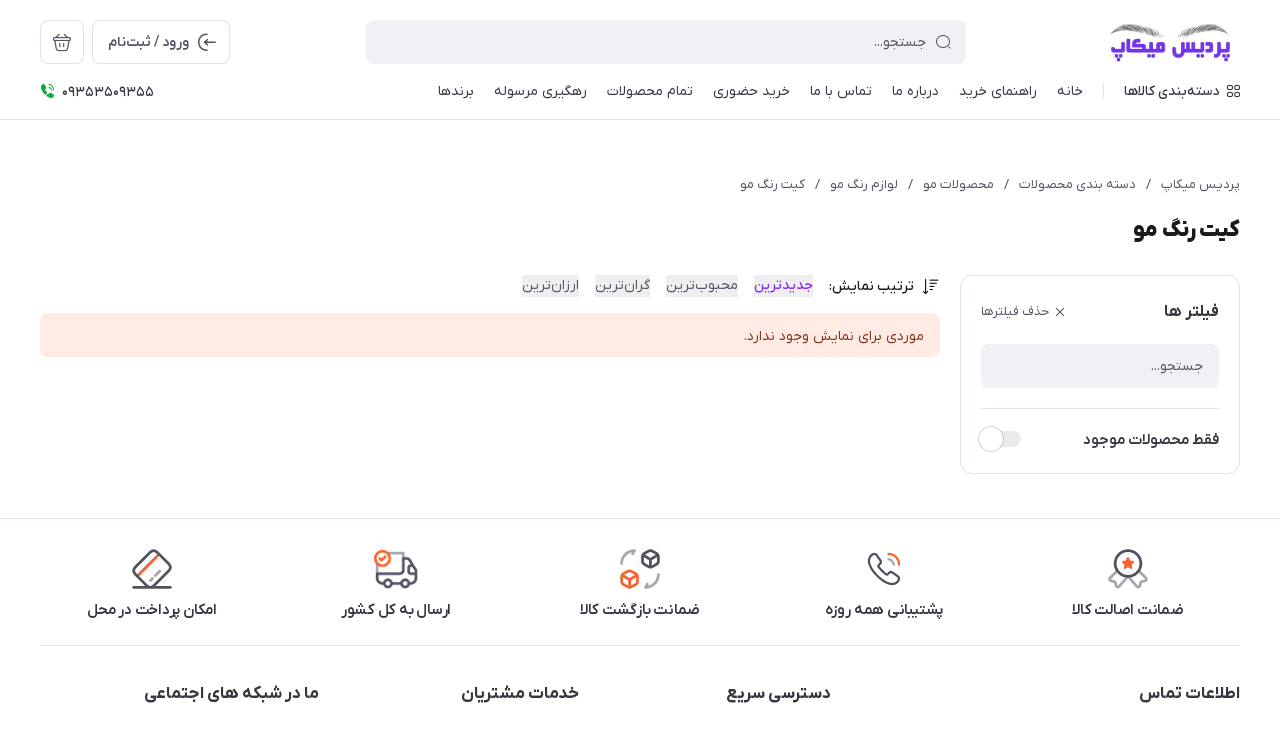

--- FILE ---
content_type: text/html; charset=utf-8
request_url: https://pardismakeup.com/category/hair/hair-dye-accessories/kit
body_size: 21663
content:
<!DOCTYPE html>
<html dir="rtl" lang="fa" ng-app="siteBuilder.public">

	<head>
		<meta charset="UTF-8">
		<meta http-equiv="X-UA-Compatible" content="IE=edge">
		<title>کیت رنگ مو | پردیس میکاپ</title>
		<meta name="keywords" content="">
		<meta name="description" content="">
		<meta property="og:title" content="کیت رنگ مو">
		<meta property="og:description" content="">
		<meta property="og:url" content="https://pardismakeup.com/category/hair/hair-dye-accessories/kit">
		<meta property="og:site_name" content="پردیس میکاپ">
		<meta property="og:image" content='/uploads/pages/3d153a.jpeg?m=crop&w=200&h=200&q=veryhigh'>
		<meta name="twitter:url" content="https://pardismakeup.com/category/hair/hair-dye-accessories/kit">
		<meta name="twitter:title" content="کیت رنگ مو | پردیس میکاپ">
		<meta name="twitter:description" content="">
		<meta name="viewport" content="width=device-width, initial-scale=1, maximum-scale=1, user-scalable=yes">
		<!-- <link rel="stylesheet" href="/site/resources/fonts/css?family=persian"> -->
		<link rel="stylesheet" href="/site/resources/fonts/css?family=persian&family=fontawesome">
		<link rel="stylesheet" href="/themes/custom-a307/assets/theme.css?v=1.0">
		<link rel="stylesheet" href="/themes/custom-a307/assets/custom.css?v=4.9">

		
		<link rel="stylesheet" href="/themes/custom-a307/static/css/nav.css?v=1">
		<link rel="stylesheet" href="/themes/custom-a307/static/css/custom.css?v=1">

		<link rel="canonical" href="https://pardismakeup.com/category/hair/hair-dye-accessories/kit">
		<meta name="google-site-verification" content="p_CImjFHb7ZVhgAaKdV8uz1iQ2IPZH1QYdCaSVj1vWA" />
	<script>
    !function (t, e, n) {
        t.yektanetAnalyticsObject = n, t[n] = t[n] || function () {
            t[n].q.push(arguments)
        }, t[n].q = t[n].q || [];
        var a = new Date, r = a.getFullYear().toString() + "0" + a.getMonth() + "0" + a.getDate() + "0" + a.getHours(),
            c = e.getElementsByTagName("script")[0], s = e.createElement("script");
        s.id = "ua-script-OjcCsyk9"; s.dataset.analyticsobject = n;
        s.async = 1; s.type = "text/javascript";
        s.src = "https://cdn.yektanet.com/rg_woebegone/scripts_v3/OjcCsyk9/rg.complete.js?v=" + r, c.parentNode.insertBefore(s, c)
    }(window, document, "yektanet");
</script><meta name="generator" content="Portal Site Builder">
</head>

	<body class=' ' ng-class="{'no-scroll':no_scroll}">

		
			<!--navigation-->
			<div class="navigation-space"></div>
<div class="navbar bg-white lg:pb-8 fixed inset-x-0 top-0 z-999" role="navigation">
	<!-- banner top -->
		
			<div class="relative block md:hidden">
				<div class="w-full text-center bannertop-notif">
					<a href=""><img src='/themes/custom-a307/userfiles/a030d1.jpeg'></a>
						
					
				</div>


			</div>
		
		<!-- banner top -->
	<div class="container">
		
		<div class="flex justify-between lg:space-x-16 !space-x-reverse py-12 lg:pt-20 lg:pb-12 items-center flex-wrap">
			<a href="/" class="shrink-0">
				
	<!--<img src="/uploads/logo/00c3af.jpeg?m=thumb&h=44&q=high" class="max-h-40 lg:max-h-44 w-auto block" alt="پردیس میکاپ" />-->
	<img src="/uploads/logo/00c3af.jpeg" class="max-h-40 lg:max-h-44 w-auto block" alt="پردیس میکاپ">


			</a>
			<button type="button" class="mobile-menu-btn btn btn-white btn-sm btn-icon !text-gray lg:hidden relative group" aria-label="منو">
				<i class="icon-menu text-xl flex items-center justify-center absolute inset-x-0 inset-y-0 opacity-100 scale-100 group-[.active]:opacity-0 group-[.active]:scale-50 transition-all"></i>
				<i class="icon-close text-xs pt-2 flex items-center justify-center absolute inset-x-0 inset-y-0 opacity-0 scale-50 group-[.active]:opacity-100 group-[.active]:scale-100 transition-all"></i>
			</button>
			<form class="navbar-search grow w-full lg:max-w-[600px] relative" action="/site/search" dynamic-search="" autocomplete="off">
				<div class="pt-10 lg:pt-0">
					
						<div class="relative">
	<i class="icon-search text-gray text-normal h-16 w-16 absolute right-15 inset-y-0 my-auto z-2 pointer-events-none transition-all" ng-class="{'scale-0 opacity-0': loading}"></i>
	<i class="before:loading w-16 h-16 text-xs absolute inset-y-0 right-15 my-auto transition-all is-loading z-2 before:border-2 before:border-blue scale-125 opacity-0" ng-class="{'!scale-100 !opacity-100': loading}"></i>
	<input type="text" name="q" class="form-control relative z-1 pr-40" maxlength="100" ng-model="query" ng-model-options="{debounce:500}" ng-focus="searchFocused=true" ng-blur="searchFocused=false" ng-class="{'active': searchFocused||searchMouseover}" placeholder="جستجو...">
</div>
<div class="inset-x-0 top-full mt-10 shadow-dropdown absolute rounded bg-white p-20 z-999" ng-mouseover="searchMouseover=true" ng-mouseleave="searchMouseover=false" ng-class="{'hidden': !items.length || (!searchFocused&&!searchMouseover)}" auto-show="">
	<a ng-href="{{item.url}}" class="flex items-center border-b pb-16 mb-16 last:border-none last:pb-0 last:mb-0" ng-repeat="item in items">
		<img ng-src="{{item.image}}?m=crop&w=48&h=48&q=high" class="rounded ml-12" ng-show="item.image">
		<img src="/site/resources/images/empty.jpg?m=crop&w=48&h=48&q=high" class="rounded ml-12" ng-show="!item.image">
		<div class=" pt-2">
			<span class="text-xs text-dark font-medium leading-xs block" ng-bind="item.title"></span>
		</div>
	</a>
</div>
					
				</div>
			</form>
			<ul class="hidden lg:flex space-x-8 flex-row-reverse">
				
					<li>
						<div class="relative" cart="">
							<a href="/site/cart" class="btn btn-icon btn-white icon-bag text-xl" data-drawer="#cart-drawer" aria-label="سبد خرید"></a>
							<span class="absolute -right-4 -top-4 bg-primary text-white text-[11px] leading-1 pt-4 pb-1 font-semibold rounded-xs min-w-16 text-center px-4 fa-numbers" auto-show="" ng-show="model.quantity > 0" ng-bind="model.quantity || 0"></span>
						</div>
					</li>
				
				<li>
					
						<a href="/site/signin" class="btn btn-white flex items-center py-10">
							<i class="icon-login text-2xl ml-7 -mr-4"></i>
							<span class="pt-2">ورود / ثبت‌نام</span>
						</a>
					
					
				</li>
			</ul>

		</div>
		<div class="navbar-content hidden lg:block">
			<nav class="flex leading-[22px] pb-6 pt-1 items-center">
				
					<div class="megamenu-holder relative before:w-[880px] before:top-full before:absolute before:hidden before:h-14 hover:before:block before:right-0">
						<div class="flex items-center py-2 text-dark megamenu-btn cursor-pointer">
							<i class="icon-category ml-7"></i>
							<span class="pt-2 font-medium">دسته‌بندی کالاها</span>
						</div>
						<div class="megamenu absolute top-full mt-14 border-t rounded-b right-0 bg-white w-[900px] min-h-[400px] max-h-[60vh] z-999 overflow-hidden">
							<div class="flex grow overflow-hidden">
								<ul class="megamenu-items bg-light w-[220px] shrink-0 overflow-y-auto overflow-x-hidden pt-8 pb-12">
									
										<li>
											<a href="/category/cosmetics" class="megamenu-item">
												لوازم آرایشی
											</a>
										</li>
									
										<li>
											<a href="/category/skin" class="megamenu-item">
												محصولات پوستی
											</a>
										</li>
									
										<li>
											<a href="/category/hair" class="megamenu-item">
												محصولات مو
											</a>
										</li>
									
										<li>
											<a href="/category/body" class="megamenu-item">
												بهداشت بدن
											</a>
										</li>
									
										<li>
											<a href="/category/mouth" class="megamenu-item">
												بهداشت دهان
											</a>
										</li>
									
										<li>
											<a href="/category/store-222" class="megamenu-item">
												سایر دسته بندی ها (متفرقه)
											</a>
										</li>
									
								</ul>
								<div class="relative grow">
									
										<div class="megamenu-content">
											
												
													<div>
														<a href="/category/cosmetics/lip" class="block text-dark text-xs font-semibold" target="_self">
															لوازم آرایش لب
														</a>
														
															<ul class="space-y-3 text-2xs text-dark mt-8">
																
																	<li>
																		<a href="/category/cosmetics/lip/lipstick" class="block text-gray py-3" target="_self">
																			رژ لب
																		</a>
																	</li>
																	
																
																	<li>
																		<a href="/category/cosmetics/lip/balm" class="block text-gray py-3" target="_self">
																			بالم لب
																		</a>
																	</li>
																	
																
																	<li>
																		<a href="/category/cosmetics/lip/tint" class="block text-gray py-3" target="_self">
																			تینت لب
																		</a>
																	</li>
																	
																
																	<li>
																		<a href="/category/cosmetics/lip/lip-liner" class="block text-gray py-3" target="_self">
																			خط لب
																		</a>
																	</li>
																	
																
															</ul>
														
													</div>
												
													<div>
														<a href="/category/cosmetics/eyebrow" class="block text-dark text-xs font-semibold" target="_self">
															لوازم آرایش ابرو
														</a>
														
															<ul class="space-y-3 text-2xs text-dark mt-8">
																
																	<li>
																		<a href="/category/cosmetics/eyebrow/shadow" class="block text-gray py-3" target="_self">
																			سایه ابرو
																		</a>
																	</li>
																	
																
																	<li>
																		<a href="/category/cosmetics/eyebrow/eyebrow-pencil" class="block text-gray py-3" target="_self">
																			مداد ابرو
																		</a>
																	</li>
																	
																
																	<li>
																		<a href="/category/cosmetics/eyebrow/styling" class="block text-gray py-3" target="_self">
																			حالت دهنده ابرو
																		</a>
																	</li>
																	
																
															</ul>
														
													</div>
												
													<div>
														<a href="/category/cosmetics/nail" class="block text-dark text-xs font-semibold" target="_self">
															لوازم آرایش ناخن
														</a>
														
															<ul class="space-y-3 text-2xs text-dark mt-8">
																
																	<li>
																		<a href="/category/cosmetics/nail/nail-clipper" class="block text-gray py-3" target="_self">
																			ناخن گیر
																		</a>
																	</li>
																	
																
																	<li>
																		<a href="/category/cosmetics/nail/nail-polish" class="block text-gray py-3" target="_self">
																			لاک ناخن
																		</a>
																	</li>
																	
																
																	<li>
																		<a href="/category/cosmetics/nail/nail-extension" class="block text-gray py-3" target="_self">
																			ناخن و چسب ناخن مصنوعی
																		</a>
																	</li>
																	
																
																	<li>
																		<a href="/category/cosmetics/nail/manicure-pedicure" class="block text-gray py-3" target="_self">
																			ست پدیکور و مانیکور
																		</a>
																	</li>
																	
																
																	<li>
																		<a href="/category/cosmetics/nail/nail-polish-remover" class="block text-gray py-3" target="_self">
																			لاک پاک کن
																		</a>
																	</li>
																	
																
															</ul>
														
													</div>
												
													<div>
														<a href="/category/cosmetics/eye" class="block text-dark text-xs font-semibold" target="_self">
															لوازم آرایش چشم
														</a>
														
															<ul class="space-y-3 text-2xs text-dark mt-8">
																
																	<li>
																		<a href="/category/cosmetics/eye/mascara" class="block text-gray py-3" target="_self">
																			ریمل
																		</a>
																	</li>
																	
																
																	<li>
																		<a href="/category/cosmetics/eye/eye-pencil" class="block text-gray py-3" target="_self">
																			مداد چشم
																		</a>
																	</li>
																	
																
																	<li>
																		<a href="/category/cosmetics/eye/eye-shadow" class="block text-gray py-3" target="_self">
																			سایه چشم
																		</a>
																	</li>
																	
																
																	<li>
																		<a href="/category/cosmetics/eye/lens" class="block text-gray py-3" target="_self">
																			لنز و جا لنزی
																		</a>
																	</li>
																	
																
																	<li>
																		<a href="/category/cosmetics/eye/eyeliner" class="block text-gray py-3" target="_self">
																			خط چشم
																		</a>
																	</li>
																	
																
															</ul>
														
													</div>
												
													<div>
														<a href="/category/cosmetics/tools" class="block text-dark text-xs font-semibold" target="_self">
															ابزارهای آرایشی
														</a>
														
													</div>
												
											
										</div>
									
										<div class="megamenu-content">
											
												
													<div>
														<a href="/category/skin/caring" class="block text-dark text-xs font-semibold" target="_self">
															محصولات مراقبتی
														</a>
														
															<ul class="space-y-3 text-2xs text-dark mt-8">
																
																	<li>
																		<a href="/category/skin/caring/facemask" class="block text-gray py-3" target="_self">
																			ماسک صورت
																		</a>
																	</li>
																	
																
																	<li>
																		<a href="/category/skin/caring/eyemask" class="block text-gray py-3" target="_self">
																			ماسک چشم
																		</a>
																	</li>
																	
																
																	<li>
																		<a href="/category/skin/caring/lipmask" class="block text-gray py-3" target="_self">
																			ماسک لب
																		</a>
																	</li>
																	
																
																	<li>
																		<a href="/category/skin/caring/sunscreen" class="block text-gray py-3" target="_self">
																			ضد آفتاب
																		</a>
																	</li>
																	
																
																	<li>
																		<a href="/category/skin/caring/serum" class="block text-gray py-3" target="_self">
																			سرم صورت
																		</a>
																	</li>
																	
																
																	<li>
																		<a href="/category/skin/caring/hydrating-spray" class="block text-gray py-3" target="_self">
																			اسپری آبرسان
																		</a>
																	</li>
																	
																
																	<li>
																		<a href="/category/skin/caring/scrub" class="block text-gray py-3" target="_self">
																			اسکراب لایه بردار
																		</a>
																	</li>
																	
																
																	<li>
																		<a href="/category/skin/caring/bleach-cream" class="block text-gray py-3" target="_self">
																			کرم سفید کننده
																		</a>
																	</li>
																	
																
																	<li>
																		<a href="/category/skin/caring/hydrating-cream" class="block text-gray py-3" target="_self">
																			کرم مرطوب کننده
																		</a>
																	</li>
																	
																
																	<li>
																		<a href="/category/skin/caring/day-cream" class="block text-gray py-3" target="_self">
																			کرم روز
																		</a>
																	</li>
																	
																
																	<li>
																		<a href="/category/skin/caring/night-cream" class="block text-gray py-3" target="_self">
																			کرم و ماسک شب
																		</a>
																	</li>
																	
																
																	<li>
																		<a href="/category/skin/caring/eye-cream" class="block text-gray py-3" target="_self">
																			کرم دور چشم
																		</a>
																	</li>
																	
																
																	<li>
																		<a href="/category/skin/caring/antipimple" class="block text-gray py-3" target="_self">
																			محصولات ضد جوش
																		</a>
																	</li>
																	
																
																	<li>
																		<a href="/category/skin/caring/face-brush" class="block text-gray py-3" target="_self">
																			فیس براش دستی
																		</a>
																	</li>
																	
																
																	<li>
																		<a href="/category/skin/caring/antiwrinkles" class="block text-gray py-3" target="_self">
																			محصولات ضد چروک
																		</a>
																	</li>
																	
																
																	<li>
																		<a href="/category/skin/lateral/nose-strip" class="block text-gray py-3" target="_self">
																			چسب بینی
																		</a>
																	</li>
																	
																
																	<li>
																		<a href="/category/skin/caring/store-193" class="block text-gray py-3" target="_self">
																			ماسک های بدن
																		</a>
																	</li>
																	
																
															</ul>
														
													</div>
												
													<div>
														<a href="/category/skin/cleanser" class="block text-dark text-xs font-semibold" target="_self">
															پاک کننده ها
														</a>
														
															<ul class="space-y-3 text-2xs text-dark mt-8">
																
																	<li>
																		<a href="/category/skin/cleanser/eye-makeup-remover" class="block text-gray py-3" target="_self">
																			پاک کننده آرایش چشم
																		</a>
																	</li>
																	
																
																	<li>
																		<a href="/category/skin/cleanser/face-makeup-remover" class="block text-gray py-3" target="_self">
																			پاک کننده آرایش صورت
																		</a>
																	</li>
																	
																
																	<li>
																		<a href="/category/skin/cleanser/foam" class="block text-gray py-3" target="_self">
																			فوم و ژل شستشوی صورت
																		</a>
																	</li>
																	
																
																	<li>
																		<a href="/category/skin/cleanser/wipes" class="block text-gray py-3" target="_self">
																			دستمال مرطوب
																		</a>
																	</li>
																	
																
																	<li>
																		<a href="/category/skin/cleanser/toner" class="block text-gray py-3" target="_self">
																			تونر
																		</a>
																	</li>
																	
																
															</ul>
														
													</div>
												
													<div>
														<a href="/category/skin/lateral" class="block text-dark text-xs font-semibold" target="_self">
															محصولات جانبی
														</a>
														
															<ul class="space-y-3 text-2xs text-dark mt-8">
																
																	<li>
																		<a href="/category/skin/lateral/peeling" class="block text-gray py-3" target="_self">
																			میله پیلینگ
																		</a>
																	</li>
																	
																
																	<li>
																		<a href="/category/skin/lateral/sponge" class="block text-gray py-3" target="_self">
																			اسفنج و پد پاک کننده
																		</a>
																	</li>
																	
																
																	<li>
																		<a href="/category/skin/lateral/cotton-swab" class="block text-gray py-3" target="_self">
																			گوش پاک کن
																		</a>
																	</li>
																	
																
															</ul>
														
													</div>
												
											
										</div>
									
										<div class="megamenu-content">
											
												
													<div>
														<a href="/category/hair/health-care" class="block text-dark text-xs font-semibold" target="_self">
															بهداشت و مراقبت از مو
														</a>
														
															<ul class="space-y-3 text-2xs text-dark mt-8">
																
																	<li>
																		<a href="/category/hair/health-care/hair-cream" class="block text-gray py-3" target="_self">
																			کرم مو
																		</a>
																	</li>
																	
																
																	<li>
																		<a href="/category/hair/health-care/hair-oil" class="block text-gray py-3" target="_self">
																			روغن مو
																		</a>
																	</li>
																	
																
																	<li>
																		<a href="/category/hair/health-care/hair-oil" class="block text-gray py-3" target="_self">
																			روغن مو
																		</a>
																	</li>
																	
																
																	<li>
																		<a href="/category/hair/health-care/hair-serum" class="block text-gray py-3" target="_self">
																			سرم مو
																		</a>
																	</li>
																	
																
																	<li>
																		<a href="/category/hair/health-care/hair-mask" class="block text-gray py-3" target="_self">
																			ماسک مو
																		</a>
																	</li>
																	
																
																	<li>
																		<a href="/category/hair/health-care/conditioner" class="block text-gray py-3" target="_self">
																			نرم کننده مو
																		</a>
																	</li>
																	
																
																	<li>
																		<a href="/category/hair/hair-perfume" class="block text-gray py-3" target="_self">
																			عطر مو
																		</a>
																	</li>
																	
																
																	<li>
																		<a href="/category/hair/health-care/shampoo" class="block text-gray py-3" target="_self">
																			شامپو مو
																		</a>
																	</li>
																	
																
															</ul>
														
													</div>
												
													<div>
														<a href="/category/hair/styling" class="block text-dark text-xs font-semibold" target="_self">
															محصولات حالت دهنده مو
														</a>
														
															<ul class="space-y-3 text-2xs text-dark mt-8">
																
																	<li>
																		<a href="/category/hair/styling/wax" class="block text-gray py-3" target="_self">
																			واکس مو
																		</a>
																	</li>
																	
																
																	<li>
																		<a href="/category/hair/styling/gel" class="block text-gray py-3" target="_self">
																			ژل مو
																		</a>
																	</li>
																	
																
																	<li>
																		<a href="/category/hair/styling/spray" class="block text-gray py-3" target="_self">
																			اسپری مو
																		</a>
																	</li>
																	
																
																	<li>
																		<a href="/category/hair/styling/mousse" class="block text-gray py-3" target="_self">
																			موس مو
																		</a>
																	</li>
																	
																
															</ul>
														
													</div>
												
													<div>
														<a href="/category/hair/hair-dye-accessories" class="block text-dark text-xs font-semibold" target="_self">
															لوازم رنگ مو
														</a>
														
															<ul class="space-y-3 text-2xs text-dark mt-8">
																
																	<li>
																		<a href="/category/hair/hair-dye-accessories/hair-dye" class="block text-gray py-3" target="_self">
																			رنگ مو
																		</a>
																	</li>
																	
																
																	<li>
																		<a href="/category/hair/hair-dye-accessories/oxidant" class="block text-gray py-3" target="_self">
																			اکسیدان
																		</a>
																	</li>
																	
																
																	<li>
																		<a href="/category/hair/hair-dye-accessories/kit" class="block text-gray py-3" target="_self">
																			کیت رنگ مو
																		</a>
																	</li>
																	
																
																	<li>
																		<a href="/category/hair/hair-dye-accessories/bleaching" class="block text-gray py-3" target="_self">
																			دکلره
																		</a>
																	</li>
																	
																
																	<li>
																		<a href="/category/hair/hair-dye-accessories/variation" class="block text-gray py-3" target="_self">
																			واریاسیون
																		</a>
																	</li>
																	
																
															</ul>
														
													</div>
												
													<div>
														<a href="/category/hair/lateral" class="block text-dark text-xs font-semibold" target="_self">
															محصولات جانبی مو
														</a>
														
															<ul class="space-y-3 text-2xs text-dark mt-8">
																
																	<li>
																		<a href="/category/hair/lateral/hair-tie" class="block text-gray py-3" target="_self">
																			گیره و کش مو
																		</a>
																	</li>
																	
																
																	<li>
																		<a href="/category/hair/lateral/brush-comb" class="block text-gray py-3" target="_self">
																			برس و شانه سر
																		</a>
																	</li>
																	
																
															</ul>
														
													</div>
												
											
										</div>
									
										<div class="megamenu-content">
											
												
													<div>
														<a href="/category/body/anti-sweat" class="block text-dark text-xs font-semibold" target="_self">
															مام و اسپری ضد تعریق
														</a>
														
													</div>
												
													<div>
														<a href="/category/body/bathroom" class="block text-dark text-xs font-semibold" target="_self">
															لوازم حمام
														</a>
														
													</div>
												
													<div>
														<a href="/category/body/care" class="block text-dark text-xs font-semibold" target="_self">
															محصولات مراقبت از بدن
														</a>
														
													</div>
												
													<div>
														<a href="/category/body/shave" class="block text-dark text-xs font-semibold" target="_self">
															اصلاح بدن
														</a>
														
													</div>
												
													<div>
														<a href="/category/body/wash" class="block text-dark text-xs font-semibold" target="_self">
															شوینده های بدن
														</a>
														
													</div>
												
													<div>
														<a href="/category/body/body-spray" class="block text-dark text-xs font-semibold" target="_self">
															خوشبو کننده بدن
														</a>
														
													</div>
												
											
										</div>
									
										<div class="megamenu-content">
											
												
													<div>
														<a href="/category/mouth/toothbrush" class="block text-dark text-xs font-semibold" target="_self">
															مسواک
														</a>
														
													</div>
												
													<div>
														<a href="/category/mouth/toothpaste" class="block text-dark text-xs font-semibold" target="_self">
															خمیر دندان
														</a>
														
													</div>
												
													<div>
														<a href="/category/mouth/breath-freshener" class="block text-dark text-xs font-semibold" target="_self">
															خوشبو کننده دهان
														</a>
														
													</div>
												
													<div>
														<a href="/category/mouth/dental-floss" class="block text-dark text-xs font-semibold" target="_self">
															نخ دندان
														</a>
														
													</div>
												
											
										</div>
									
										<div class="megamenu-content">
											
												
													<div>
														<a href="/category/men" class="block text-dark text-xs font-semibold" target="_self">
															محصولات اختصاصی آقایان
														</a>
														
													</div>
												
													<div>
														<a href="/category/perfume" class="block text-dark text-xs font-semibold" target="_self">
															عطر و ادکلن
														</a>
														
													</div>
												
													<div>
														<a href="/category/electric" class="block text-dark text-xs font-semibold" target="_self">
															کالاهای برقی
														</a>
														
													</div>
												
											
										</div>
									
								</div>
							</div>
						</div>
					</div>
					<div class="w-1 bg-gray-300 h-16 mx-20"></div>
				
				
					<ul class="navbar-items flex items-center space-x-20 space-x-reverse" role="menu" id="navbar-127909952">
						
							<li class='nav-item  '>
								<a href="/" class='nav-link' itemprop="url" target="_self">
									<span>خانه</span>
								</a>
								
							</li>
						
							<li class='nav-item  '>
								<a href="/help" class='nav-link' itemprop="url" target="_self">
									<span>راهنمای خرید</span>
								</a>
								
							</li>
						
							<li class='nav-item  '>
								<a href="/about-us" class='nav-link' itemprop="url" target="_self">
									<span>درباره ما</span>
								</a>
								
							</li>
						
							<li class='nav-item  '>
								<a href="/contact-us" class='nav-link' itemprop="url" target="_self">
									<span>تماس با ما</span>
								</a>
								
							</li>
						
							<li class='nav-item  '>
								<a href="https://pardismakeup.com/shop" class='nav-link' itemprop="url" target="_self">
									<span>خرید حضوری</span>
								</a>
								
							</li>
						
							<li class='nav-item  '>
								<a href="/site/store/products" class='nav-link' itemprop="url" target="_self">
									<span>تمام محصولات</span>
								</a>
								
							</li>
						
							<li class='nav-item  '>
								<a href="https://pardismakeup.com/tracking" class='nav-link' itemprop="url" target="_self">
									<span>رهگیری مرسوله</span>
								</a>
								
							</li>
						
							<li class='nav-item  '>
								<a href="/brands" class='nav-link' itemprop="url" target="_self">
									<span>برندها</span>
								</a>
								
							</li>
						
					</ul>
				
				
					<div class="flex dir-ltr mr-auto items-center py-1">
						<i class="icon-phone-ring text-green text-normal mr-6"></i>
						<span class="text-xs font-medium text-dark fa-numbers pt-4">09353509355</span>
						
					</div>
				
			</nav>
		</div>

	</div>
</div>

<div class="mobile-menu-holder">
	<div class="mobile-menu flex flex-col h-full">
		<div class="px-24 pt-28 pb-20 flex items-center justify-between">
			<a href="/" class="shrink-0">
				
	<!--<img src="/uploads/logo/00c3af.jpeg?m=thumb&h=44&q=high" class="max-h-40 lg:max-h-44 w-auto block" alt="پردیس میکاپ" />-->
	<img src="/uploads/logo/00c3af.jpeg" class="max-h-40 lg:max-h-44 w-auto block" alt="پردیس میکاپ">


			</a>
			<button type="button" class="mobile-menu-close-btn btn btn-white btn-sm btn-icon !text-gray lg:hidden icon-close text-xs pt-2"></button>
		</div>

		
			<div class="grow overflow-y-auto overflow-x-hidden">
				<ul class="mobile-menu-items px-24 pb-12" role="menu" id="mobile-menu-127909952">
					
						<li class='mobile-menu-item  '>
							<a href="/" class='mobile-menu-link' itemprop="url" target="_self">
								<span>خانه</span>
								
							</a>
							
						</li>
					
						<li class='mobile-menu-item  '>
							<a href="/help" class='mobile-menu-link' itemprop="url" target="_self">
								<span>راهنمای خرید</span>
								
							</a>
							
						</li>
					
						<li class='mobile-menu-item  '>
							<a href="/about-us" class='mobile-menu-link' itemprop="url" target="_self">
								<span>درباره ما</span>
								
							</a>
							
						</li>
					
						<li class='mobile-menu-item  '>
							<a href="/contact-us" class='mobile-menu-link' itemprop="url" target="_self">
								<span>تماس با ما</span>
								
							</a>
							
						</li>
					
						<li class='mobile-menu-item  '>
							<a href="https://pardismakeup.com/shop" class='mobile-menu-link' itemprop="url" target="_self">
								<span>خرید حضوری</span>
								
							</a>
							
						</li>
					
						<li class='mobile-menu-item  '>
							<a href="/site/store/products" class='mobile-menu-link' itemprop="url" target="_self">
								<span>تمام محصولات</span>
								
							</a>
							
						</li>
					
						<li class='mobile-menu-item  '>
							<a href="https://pardismakeup.com/tracking" class='mobile-menu-link' itemprop="url" target="_self">
								<span>رهگیری مرسوله</span>
								
							</a>
							
						</li>
					
						<li class='mobile-menu-item  '>
							<a href="/brands" class='mobile-menu-link' itemprop="url" target="_self">
								<span>برندها</span>
								
							</a>
							
						</li>
					
				</ul>
			</div>
		
	</div>
</div>


	<div class="drawer" id="cart-drawer" cart="">
	<div class="drawer-inner flex flex-col">
		<div class="flex items-center border-b px-16 lg:px-20 py-12 lg:py-16">
			<span class="grow font-bold text-normal lg:text-lg text-dark pt-4">سبد خرید</span>
			<button type="button" class="btn btn-icon btn-white icon-close btn-xs lg:btn-sm !pt-2 drawer-close-btn"></button>
		</div>

		<div class="grow flex flex-col overflow-hidden" ng-if="model.items.length">
			<div class="px-16 lg:px-20 py-20 lg:py-24 overflow-y-auto overflow-x-hidden">
				<div class="pb-20 lg:pb-24 mb-20 lg:mb-24 border-b last:!pb-0 last:!mb-0 last:!border-none" ng-repeat="item in model.items">
					<div class="flex">
						<a ng-href="{{item.product.url}}" target="_blank" class="w-100 h-100 thumbnail-holder shrink-0 ml-16 lg:ml-20">
							<img ng-src="{{item.product.image||'/site/resources/images/empty.jpg'}}?m=thumb&w=100&h=100&q=high" class="thumbnail">
						</a>
						<div class="pt-8 self-center">
							<a ng-href="{{item.product.url}}" class="block leading-[24px] text-secondary text-xs font-semibold" target="_blank">
								{{item.title}}
							</a>
							<div class="text-2xs leading-[20px] text-gray space-y-4 mt-4" ng-show="item.subtitle">
								<div ng-repeat="item in item.attributes">
									{{item}}
								</div>
							</div>
						</div>
					</div>
					<div class="flex items-center mt-8 lg:mt-12">
						<div class="w-100 ml-16 lg:ml-20">
							<div>
	<form name="items" class="flex rounded border dir-ltr items-center after:loading after:border-primary " ng-class="{'is-loading': item.progress}" ng-submit="items.$valid && update(item)" novalidate="">
		<button type="button" class="w-36 h-36 text-normal btn-icon !pt-2 transition-opacity text-red icon-delete" ng-show="item.quantity <= item.product.variant.min" ng-click="removeItem(item)" ng-class="{'opacity-55': item.progress}" ng-disabled="loading || item.progress"></button>
		<button type="button" class="w-36 h-36 text-4xs btn-icon !pt-2 transition-opacity text-gray icon-minus" ng-show="item.quantity > item.product.variant.min" ng-click="item.quantity = item.quantity-1;update(item)" ng-class="{'opacity-75': item.progress}" ng-disabled="loading || item.progress"></button>
		<span class="grow text-center fa-numbers transition-opacity pt-5 font-semibold text-gray text-sm leading-1" ng-class="{'opacity-0': item.progress}">
			{{item.quantity}}
		</span>
		<button type="button" class="w-36 h-36 text-4xs btn-icon !pt-2 transition-opacity text-gray icon-plus" ng-click="item.quantity = item.quantity+1;update(item)" ng-class="{'opacity-55': item.progress || item.quantity >= item.product.variant.max}" ng-disabled="loading || item.progress || item.quantity >= item.product.variant.max"></button>
	</form>
	<div class="validation-inline cart-item-inline-error text-danger" ng-messages="items.$error" ng-show="items.$dirty">
		<span ng-message="required">
			تعداد را بنویسید.
		</span>
		<span ng-message="min">
			بیش‌تر از 0 بنویسید.
		</span>
		<span ng-message="max">
			کم‌تر از {{item.product.variant.max + 1}} بنویسید.
		</span>
	</div>
</div>
						</div>
						<div class="pt-2 leading-xs">
							<div class="text-3xs text-red font-bold fa-numbers tracking-tight" ng-show="item.promotion_discount">{{item.promotion_discount|number}} <span class="text-5xs tracking-ultratight font-semibold">تومان</span> <span class="text-4xs">تخفیف</span></div>
							<div class="text-normal text-dark font-extrabold fa-numbers tracking-tight">{{item.total|number}} <span class="text-2xs tracking-ultratight">تومان</span></div>
						</div>
					</div>
				</div>
			</div>

			<div class="py-12 lg:py-16 px-16 lg:px-20 border-t flex items-center mt-auto">
				<div class="grow leading-xs pt-2">
					<div class="text-gray text-xs font-normal mb-2">مبلغ قابل پرداخت</div>
					<div class="text-lg text-dark font-extrabold fa-numbers tracking-tight">{{model.subtotal|number}} <span class="text-2xs tracking-ultratight">تومان</span></div>
				</div>
				<a href="/site/cart" class="btn btn-primary">
					ثبت سفارش
				</a>
			</div>
		</div>

		<div class="py-60 m-auto text-center" aria-labelledby="header-minicart" ng-if="!model.items.length">
			<i class="icon-bag-cross block text-[48px] text-gray opacity-60"></i>
			<div class="text-normal font-bold text-dark mt-14 leading-xs">
				سبد خرید شما خالی است
			</div>
		</div>
	</div>
</div>

			<!--/navigation-->
		

<!--main-->
<main class="mb-28 md:mb-32 2xl:mb-52" store="">
	
		
	<div class="mb-20 lg:mb-24 xl:mb-28 2xl:mb-32">
		<div class="container ">
			
				
	<div class="breadcrumb -lg:scrollable-row -lg:scrollable-row-autowidth lg:*:truncate ">
		<a href="/">پردیس میکاپ</a>
		
			<span>/</span>
			<a href="/category">دسته بندی محصولات</a>
		
			<span>/</span>
			<a href="/category/hair">محصولات مو</a>
		
			<span>/</span>
			<a href="/category/hair/hair-dye-accessories">لوازم رنگ مو</a>
		
			<span>/</span>
			<a href="/category/hair/hair-dye-accessories/kit">کیت رنگ مو</a>
		
	</div>




	<!-- beautify ignore:start -->
	<script type="application/ld+json">
		{"@context":"https://schema.org","@type":"BreadcrumbList","itemListElement":[{"@type":"ListItem","position":1,"name":"دسته بندی محصولات","item":"https://pardismakeup.com/category"},{"@type":"ListItem","position":2,"name":"محصولات مو","item":"https://pardismakeup.com/category/hair"},{"@type":"ListItem","position":3,"name":"لوازم رنگ مو","item":"https://pardismakeup.com/category/hair/hair-dye-accessories"},{"@type":"ListItem","position":4,"name":"کیت رنگ مو","item":"https://pardismakeup.com/category/hair/hair-dye-accessories/kit"}]}
	</script>
	<!-- beautify ignore:end -->

			
			<h1 class="text-xl lg:text-2xl font-black">
				کیت رنگ مو
			</h1>
			

			
		</div>
	</div>







	
	<div class="container">
		<div class="flex -mx-10">
			<div class="w-auto shrink-0 px-10 hidden lg:block">
				<!--sidebar-->
<div class="border rounded-lg w-[280px]">
	<form class="px-20" ng-submit="search()">
		<div class="pt-22 flex items-center">
			<div class="pt-2 text-normal font-bold text-dark leading-xs grow">فیلتر ها</div>
			<button type="button" class="btn font-normal !bg-transparent text-gray hover:text-dark flex items-center px-0 py-1" ng-click="remove()">
				<i class="icon-close text-5xs ml-6 pt-2"></i>
				<span class="pt-2 text-2xs">حذف فیلترها</span>
			</button>
		</div>
		<div class="child:border-b last-child:border-b-0 pb-4">
			
				<!--filters-->

<div class="form-group store-sidebar-search-query py-20">
	
		<input type="text" name="query" class="form-control" maxlength="100" value="" ng-model="model.query" ng-model-options="{debounce:700}" ng-change="search()" ng-disabled="loading" placeholder="جستجو...">
	
	
</div>

<div class="custom-control custom-checkbox store-sidebar-search-available py-18 flex items-center">
	<label for="store-sidebar-search-available" class="grow text-sm leading-[20px] text-dark font-semibold pt-2 cursor-pointer">فقط محصولات موجود</label>
	<div>
		
			<input type="checkbox" id="store-sidebar-search-available" class="switch-input" ng-model="model.available" ng-disabled="loading" ng-change="search()">
		
		
		<label class="switch-label" for="store-sidebar-search-available"></label>
	</div>
</div>





<!--/filters-->
			
		</div>
	</form>
</div>
<!--/sidebar-->
			</div>
			<div class="grow shrink px-10" store-ajax-context="">
				<div class="mb-14 sm:mb-16 flex justify-between">
					
						<button type="button" class="flex items-center text-secondary lg:hidden" data-drawer="#store-filters-drawer">
	<i class="icon-filter text-normal md:text-lg ml-7 md:ml-8"></i>
	<span class="leading-[20px] pt-2 font-medium text-2xs md:text-xs">فیلتر محصولات</span>
</button>
					
					<div class="hidden md:flex ">
	<div class="flex items-center text-secondary">
		<i class="icon-sort text-lg ml-8"></i>
		<span class="leading-[20px] pt-2 font-medium text-xs">ترتیب نمایش:</span>
	</div>
	<div class="flex space-x-16 space-x-reverse mr-16">
		<button class="transition-colors text-xs leading-[20px]" ng-class="model.sorting == null ? 'font-medium text-primary' : 'font-normal text-gray'" ng-click="sort()">
			جدیدترین
		</button>
		<button class="transition-colors text-xs leading-[20px]" ng-class="model.sorting == 'rate' ? 'font-medium text-primary' : 'font-normal text-gray'" ng-click="sort('rate')">
			محبوب‌ترین
		</button>
		<button class="transition-colors text-xs leading-[20px]" ng-class="model.sorting == 'price-desc' ? 'font-medium text-primary' : 'font-normal text-gray'" ng-click="sort('price-desc')">
			گران‌ترین
		</button>
		<button class="transition-colors text-xs leading-[20px]" ng-class="model.sorting == 'price' ? 'font-medium text-primary' : 'font-normal text-gray'" ng-click="sort('price')">
			ارزان‌ترین
		</button>
	</div>
</div>

<button type="button" class="flex md:hidden " data-drawer="#store-sort-drawer">
	<div class="flex items-center text-secondary leading-[20px] text-2xs">
		<i class="icon-sort text-normal ml-7"></i>
		<span class="pt-2 font-medium">ترتیب نمایش</span>
		<span class="pt-2 font-medium ml-5">:</span>
		<div class="font-normal text-dark pt-2">
			<span ng-show="model.sorting == null" auto-show="" class="block">جدیدترین</span>
			<span ng-show="model.sorting == 'rate'" auto-show="" class="block">محبوب‌ترین</span>
			<span ng-show="model.sorting == 'price-desc'" auto-show="" class="block">گران‌ترین</span>
			<span ng-show="model.sorting == 'price'" auto-show="" class="block">ارزان‌ترین</span>
		</div>
	</div>
</button>
				</div>

				<div class="py-[110px] md:py-[118px] lg:py-[142px] px-20 rounded-lg border" ng-show="loading" auto-show="">
					<i class="after:loading is-loading text-5xl after:border-primary/75 after:border-[3px] size-28 block mx-auto mb-16"></i>
					<div class="text-gray text-xs font-medium text-center leading-1">لطفا کمی صبر کنید...</div>
				</div>

				
					<div class="alert alert-sm alert-orange" ng-hide="loading">
						موردی برای نمایش وجود ندارد.
					</div>
				

				
			</div>
		</div>
		
			<div class="w-full mx-auto">
				
			</div>
		

	</div>

	<div class="drawer drawer-right" id="store-filters-drawer">
	<div class="drawer-inner flex flex-col h-full">
		<div class="flex items-center border-b px-16 lg:px-20 py-12 lg:py-16">
			<span class="grow font-bold text-normal lg:text-lg text-dark pt-4">فیلتر ها</span>
			<button type="button" class="btn btn-icon btn-white icon-close btn-xs lg:btn-sm !pt-2 drawer-close-btn"></button>
		</div>
		<form class="grow flex flex-col overflow-hidden" ng-submit="search()">
			<div class="px-16 lg:px-20 py-4 overflow-y-auto overflow-x-hidden">
				<div class="child:border-b last-child:border-b-0 pb-4">
					
						<!--filters-->

<div class="form-group store-drawer-search-query py-20">
	
	
		<input type="text" name="query" class="form-control" maxlength="100" value="" ng-model="model.query" ng-disabled="loading" placeholder="جستجو...">
	
</div>

<div class="custom-control custom-checkbox store-drawer-search-available py-18 flex items-center">
	<label for="store-drawer-search-available" class="grow text-sm leading-[20px] text-dark font-semibold pt-2 cursor-pointer">فقط محصولات موجود</label>
	<div>
		
		
			<input type="checkbox" id="store-drawer-search-available" class="switch-input" ng-model="model.available" ng-disabled="loading">
		
		<label class="switch-label" for="store-drawer-search-available"></label>
	</div>
</div>





<!--/filters-->
					
				</div>
			</div>
			<div class="py-12 lg:py-16 px-16 lg:px-20 border-t flex items-center mt-auto">
				<button type="button" class="btn btn-lg btn-white drawer-close-btn" ng-click="remove()">حذف فیلتر</button>
				<button class="btn btn-lg btn-primary grow mr-10 drawer-close-btn">اعمال فیلتر</button>
			</div>
		</form>
	</div>
</div>
	<div class="drawer drawer-right" id="store-sort-drawer">
	<div class="drawer-inner flex flex-col">
		<div class="flex items-center border-b px-16 lg:px-20 py-12 lg:py-16">
			<span class="grow font-bold text-normal lg:text-lg text-dark pt-4">ترتیب نمایش</span>
			<button type="button" class="btn btn-icon btn-white icon-close btn-xs lg:btn-sm !pt-2 drawer-close-btn"></button>
		</div>
		<div class="px-16 pt-4 pb-12 child:border-b last-child:border-b-0">
			<button type="button" class="drawer-close-btn flex items-center w-full py-16 group text-right" ng-class="model.sorting == null ? 'active' : ''" ng-click="sort()">
				<span class="grow pt-2 text-xs font-normal text-dark group-[.active]:font-medium">جدیدترین</span>
				<i class="leading-[22px] text-center text-5xs w-20 h-20 transition-colors icon-check rounded-circle text-transparent bg-gray/15 group-[.active]:text-white group-[.active]:bg-primary"></i>
			</button>
			<button type="button" class="drawer-close-btn flex items-center w-full py-16 group text-right" ng-class="model.sorting == 'rate' ? 'active' : ''" ng-click="sort('rate')">
				<span class="grow pt-2 text-xs font-normal text-dark group-[.active]:font-medium">محبوب‌ترین</span>
				<i class="leading-[22px] text-center text-5xs w-20 h-20 transition-colors icon-check rounded-circle text-transparent bg-gray/15 group-[.active]:text-white group-[.active]:bg-primary"></i>
			</button>
			<button type="button" class="drawer-close-btn flex items-center w-full py-16 group text-right" ng-class="model.sorting == 'price-desc' ? 'active' : ''" ng-click="sort('price-desc')">
				<span class="grow pt-2 text-xs font-normal text-dark group-[.active]:font-medium">گران‌ترین</span>
				<i class="leading-[22px] text-center text-5xs w-20 h-20 transition-colors icon-check rounded-circle text-transparent bg-gray/15 group-[.active]:text-white group-[.active]:bg-primary"></i>
			</button>
			<button type="button" class="drawer-close-btn flex items-center w-full py-16 group text-right" ng-class="model.sorting == 'price' ? 'active' : ''" ng-click="sort('price')">
				<span class="grow pt-2 text-xs font-normal text-dark group-[.active]:font-medium">ارزان‌ترین</span>
				<i class="leading-[22px] text-center text-5xs w-20 h-20 transition-colors icon-check rounded-circle text-transparent bg-gray/15 group-[.active]:text-white group-[.active]:bg-primary"></i>
			</button>
		</div>
	</div>
</div>

</main>
<!--/main-->


	<!--footer-->
	<footer class="pt-8 md:pt-12 2xl:pt-16">
		<div class="border-t">
			<div class="container">
				
					<div class="-mx-16 md:mx-0 px-16 md:px-0 border-b py-16 md:pt-28 md:pb-24 relative">
						
						<div class="flex md:flex-wrap md:-mb-20 md:-mx-10 items-end md:justify-center -lg:scrollable-row -lg:child:w-auto">
							
								<div class="grow md:w-1/5 md:px-10 md:pb-20">
									<div class="flex items-center px-14 sm:px-16 py-12 sm:py-14 bg-light md:bg-white md:p-0 md:block rounded">
										<img class="block md:mx-auto w-24 md:w-44 h-auto shrink-0" src='/themes/custom-a307/userfiles/fe5fb4.png?m=thumb&w=44&q=high' alt="ضمانت اصالت کالا">
										
											<h4 class="md:text-center text-xs md:text-sm font-medium md:font-semibold text-gray md:text-dark pt-2 md:pt-8 mr-8 sm:mr-10 md:mr-0 -lg:pl-4">ضمانت اصالت کالا</h4>
										
									</div>
								</div>
							
								<div class="grow md:w-1/5 md:px-10 md:pb-20">
									<div class="flex items-center px-14 sm:px-16 py-12 sm:py-14 bg-light md:bg-white md:p-0 md:block rounded">
										<img class="block md:mx-auto w-24 md:w-44 h-auto shrink-0" src='/themes/custom-a307/userfiles/18a5ae.png?m=thumb&w=44&q=high' alt="پشتیبانی همه روزه">
										
											<h4 class="md:text-center text-xs md:text-sm font-medium md:font-semibold text-gray md:text-dark pt-2 md:pt-8 mr-8 sm:mr-10 md:mr-0 -lg:pl-4">پشتیبانی همه روزه</h4>
										
									</div>
								</div>
							
								<div class="grow md:w-1/5 md:px-10 md:pb-20">
									<div class="flex items-center px-14 sm:px-16 py-12 sm:py-14 bg-light md:bg-white md:p-0 md:block rounded">
										<img class="block md:mx-auto w-24 md:w-44 h-auto shrink-0" src='/themes/custom-a307/userfiles/2ad496.png?m=thumb&w=44&q=high' alt="ضمانت بازگشت کالا">
										
											<h4 class="md:text-center text-xs md:text-sm font-medium md:font-semibold text-gray md:text-dark pt-2 md:pt-8 mr-8 sm:mr-10 md:mr-0 -lg:pl-4">ضمانت بازگشت کالا</h4>
										
									</div>
								</div>
							
								<div class="grow md:w-1/5 md:px-10 md:pb-20">
									<div class="flex items-center px-14 sm:px-16 py-12 sm:py-14 bg-light md:bg-white md:p-0 md:block rounded">
										<img class="block md:mx-auto w-24 md:w-44 h-auto shrink-0" src='/themes/custom-a307/userfiles/9cb56a.png?m=thumb&w=44&q=high' alt="ارسال به کل کشور">
										
											<h4 class="md:text-center text-xs md:text-sm font-medium md:font-semibold text-gray md:text-dark pt-2 md:pt-8 mr-8 sm:mr-10 md:mr-0 -lg:pl-4">ارسال به کل کشور</h4>
										
									</div>
								</div>
							
								<div class="grow md:w-1/5 md:px-10 md:pb-20">
									<div class="flex items-center px-14 sm:px-16 py-12 sm:py-14 bg-light md:bg-white md:p-0 md:block rounded">
										<img class="block md:mx-auto w-24 md:w-44 h-auto shrink-0" src='/themes/custom-a307/userfiles/2349b5.png?m=thumb&w=44&q=high' alt="امکان پرداخت در محل">
										
											<h4 class="md:text-center text-xs md:text-sm font-medium md:font-semibold text-gray md:text-dark pt-2 md:pt-8 mr-8 sm:mr-10 md:mr-0 -lg:pl-4">امکان پرداخت در محل</h4>
										
									</div>
								</div>
							
						</div>
					</div>
				
				<div class="flex flex-wrap -mx-10 xl:-mx-14 -mb-14 lg:-mb-20 pt-16 sm:pt-28 lg:pt-36 pb-24 lg:pb-32">
					
						<div class="md:order-1 w-full md:w-1/2 lg:w-4/12 relative px-10 xl:px-14 pb-4 md:pb-20">
							
							
							
								<div class="text-normal lg:text-larger font-bold text-dark leading-xs mb-14 lg:mb-16">اطلاعات تماس</div>
								<div class="space-y-14 leading-[22px] text-gray">
	<div class="flex items-start">
		<i class="icon-phone-ring text-xl text-green ml-8"></i>
		<span class="fa-numbers text-normal text-gray pt-2">09353509355</span>
	</div>
	<div class="flex items-start">
		<i class="icon-message text-xl text-[#878FA9] ml-8"></i>
		<span class="text-sm text-gray pt-1">info@pardismakeup.com</span>
	</div>
	<div class="flex items-start">
		<i class="icon-location text-xl text-[#878FA9] ml-8"></i>
		<span class="text-xs text-gray pt-1">شیراز، خیابان مشیر شرقی، مجتمع تجاری مشیر، طبقه اول، پلاک F109</span>
	</div>
</div>
							
						</div>
					
					<div class="md:order-3 lg:order-2 w-full lg:w-5/12 relative px-10 xl:px-14 pb-14 md:pb-20">
						<div class="space-y-4 md:space-y-0 md:flex md:-mx-10 md:-mb-20 flex-wrap">
							
								
									<div class="w-full md:w-1/2 md:px-10 md:pb-20">
	
	
		<div class="text-normal lg:text-larger font-bold text-dark leading-xs mb-11 lg:mb-13">دسترسی سریع</div>
		<ul class="text-sm leading-[22px] space-y-7">
			
				<li>
					<a href="/order-integration" class="block py-4 text-gray hover:text-dark">ادغام سفارش</a>
				</li>
			
				<li>
					<a href="/%D9%BE%DB%8C%DA%AF%DB%8C%D8%B1%DB%8C-%D8%B3%D9%81%D8%A7%D8%B1%D8%B4" class="block py-4 text-gray hover:text-dark">پیگیری سفارش</a>
				</li>
			
				<li>
					<a href="/tracking" class="block py-4 text-gray hover:text-dark">رهگیری مرسولات پستی</a>
				</li>
			
				<li>
					<a href="/text-20" class="block py-4 text-gray hover:text-dark">سوالات متداول</a>
				</li>
			
		</ul>
	
	
</div>
								
							
							
								
									<div class="w-full md:w-1/2 md:px-10 md:pb-20">
	
	
		<div class="text-normal lg:text-larger font-bold text-dark leading-xs mb-11 lg:mb-13">خدمات مشتریان</div>
		<ul class="text-sm leading-[22px] space-y-7">
			
				<li>
					<a href="/rules" class="block py-4 text-gray hover:text-dark">قوانین و مقررات</a>
				</li>
			
				<li>
					<a href="/help" class="block py-4 text-gray hover:text-dark">راهنما</a>
				</li>
			
		</ul>
	
	
</div>
								
							
						</div>
					</div>
					<div class="md:order-2 lg:order-3 w-full md:w-1/2 lg:w-3/12 relative px-10 xl:px-14 pb-14 md:pb-20 space-y-20 xl:space-y-28">
						
							<div class="relative">
								
								<div class="text-normal lg:text-larger font-bold text-dark leading-xs mb-14 lg:mb-16 hidden md:block">ما در شبکه های اجتماعی</div>
								<div class="flex flex-wrap -m-4">
									
									
										<div class="p-4">
											<a href="https://instagram.com/pardis_makeup_" class="icon-instagram text-xs lg:text-normal text-[#9FA5BA] hover:text-gray w-36 lg:w-40 h-36 lg:h-40 border rounded flex items-center justify-center transition-colors" aria-label="instagram"></a>
										</div>
									
									
									
										<div class="p-4">
											<a href="https://telegram.me/pardismakeupp" class="icon-telegram text-sm lg:text-larger text-[#9FA5BA] hover:text-gray w-36 lg:w-40 h-36 lg:h-40 border rounded flex items-center justify-center transition-colors" aria-label="telegram"></a>
										</div>
									
									
								</div>
							</div>
						
						
							<div class="relative">
								
								<div class="text-sm font-semibold text-dark leading-xs mb-15">در طول ماه، کد تخفیف هدیه بگیرید</div>
								<form name="footersubscription" class="footer-subscription-form" ng-submit="footersubscription.$valid && submit()" eval="collect('NSPe4IH4RktXPGZK1SXkEw4yXzDwyQ0l8A8K1mIx4YvMTAGUKbAEyZ88tp2zT83acMBycGIPwNHdmrT9B1pjm+357v2eMCxO')" subscription="" dynamic-form="" auto-show="" novalidate="">
									
										<div class="alert alert-sm alert-red fa-numbers footer-subscription-failed mb-12" ng-if="validation">
	<ul>
		<li ng-bind="validation.main"></li>
		<li ng-repeat="(key, value) in validation" ng-if="key != 'main'">
			{{value}}
		</li>
	</ul>
</div>
									
									<div class="alert alert-green alert-sm mb-12" ng-show="succeed">
										<span ng-bind="succeed.description"></span>
									</div>
									<div class="flex items-start">
										<div class="form-group grow">
											<input type="text" name="mobile" ng-model="model.mobile" class="form-control" placeholder="شماره موبایل" ng-disabled="progress">
											
												<div class="validation-inline text-red" ng-messages="footersubscription.mobile.$error" ng-show="footersubscription.$submitted || footersubscription.mobile.$dirty">
	
	
	
	
	
	<span ng-message="server">
		<span ng-bind="validation.mobile"></span>
	</span>
</div>
											
										</div>
										<button class="btn btn-primary btn-ajax mr-8 !px-24" ng-disabled="progress" ng-class="{'is-loading': progress}">ثبت</button>
									</div>
								</form>
							</div>
						
					</div>
				</div>
				<div class="pt-20 md:pt-28 pb-28 md:pb-34 border-t">
					<div class="flex flex-wrap -mx-10 -mb-20">
						
							<div class="w-full lg:w-3/4 px-8 xl:px-10 pb-16 xl:pb-20">
								
								<div class="text-normal lg:text-larger font-bold text-dark leading-xs">درباره پردیس میکاپ</div>
								<div class="text-2xs lg:text-xs text-gray mt-6 md:mt-8">پردیس میکاپ از سال ۱۳۹۹ فعالیت خود را با رویکردی تخصصی در حوزه&zwnj;ی محصولات آرایشی و بهداشتی آغاز کرده و از همان ابتدا، اصل صداقت، کیفیت و رضایت مشتری را در اولویت قرار داده است. ما در پردیس میکاپ با ارائه&zwnj;ی هزاران محصول متنوع و ۱۰۰٪ اورجینال از معتبرترین برندهای داخلی و خارجی، تلاش می&zwnj;کنیم پاسخی حرفه&zwnj;ای و دقیق به نیازها و سلیقه&zwnj;های متنوع مشتریان ارائه دهیم و همین موضوع باعث شده تا پردیس میکاپ برای بسیاری از مشتریان به یک انتخاب دائمی تبدیل شود. همچنین با حفظ تعادل میان کیفیت و قیمت، تلاش کرده&zwnj;ایم تجربه&zwnj;ای امن، حرفه&zwnj;ای و لذت&zwnj;بخش از خرید لوازم آرایشی را برای مخاطبان خود در سراسر کشور رقم بزنیم. <strong fr-original-style="font-weight: 700;" style="font-weight: 700;"><span style="color: #8929ff ;">علمکرد قانونی این وب سایت از طریق نماد زیر (اینماد) قابل رویت است</span>؛</strong> پس با خیالی آسوده کالای مورد نیاز خود را تهیه کنید.</div>
							</div>
						
						
							<div class="w-full lg:w-1/4 px-8 xl:px-10 pb-16 xl:pb-20 self-end shrink-0">
								
								<div class="flex flex-wrap -ml-8 lg:-ml-12 -mb-8 lg:-mb-12 child:ml-8 lg:child:ml-12 child:mb-8 lg:child:mb-12 flex-row-reverse justify-center lg:justify-start child:h-80 lg:child:h-[104px] child:w-auto child:border child:rounded child:p-8 lg:child:p-12 pb-4">
									<div id="zarinpal"><script src="https://www.zarinpal.com/webservice/TrustCode" type="text/javascript"></script>
</div>

<a  referrerpolicy="origin" target="_blank"  href="https://trustseal.enamad.ir/?id=295900&amp;Code=lOsRoLIjMCcrTAEKBQ1W"><img referrerpolicy="origin" src="https://Trustseal.eNamad.ir/logo.aspx?id=295900&amp;Code=lOsRoLIjMCcrTAEKBQ1W" alt="" style="cursor:pointer ; width: 65px;" id="lOsRoLIjMCcrTAEKBQ1W"></a>

<img referrerpolicy='origin' id = 'rgvjjxlzoeukjxlzsizprgvj' style = 'cursor:pointer;' onclick = 'window.open("https://logo.samandehi.ir/Verify.aspx?id=318193&p=xlaorfthmcsirfthpfvlxlao", "Popup","toolbar=no, scrollbars=no, location=no, statusbar=no, menubar=no, resizable=0, width=450, height=630, top=30")' alt = 'logo-samandehi' src = 'https://logo.samandehi.ir/logo.aspx?id=318193&p=qftinbpdaqgwnbpdbsiyqfti' />


<style>#zarinpal{} #zarinpal img {width: 55px;}</style>
								</div>
							</div>
						
					</div>
				</div>

			</div>
		</div>
	</footer>
	<!--/footer-->

	<!--copyright-->
	<div class="bg-light py-16 md:py-24">
		<div class="container">
			<div class="text-center text-xs text-gray leading-xs [&_a]:text-dark">
				ساخت سایت توسط <a href="https://www.portal.ir/website" target="_blank">Portal</a>
			</div>
		</div>
	</div>
	<!--/copyright-->

	<div class="bg-white shadow-dropdown-reverse z-[900] bottom-0 fixed inset-x-0 pb-safe lg:hidden">
	<ul class="flex">
		<li class="w-1/4">
			<a class="block py-8 w-full" href="/">
				<div class="w-24 h-24 flex justify-center items-center mx-auto relative">
					<i class="text-gray pl-2 text-xl icon-home"></i>
				</div>
				<span class="block text-center tracking-tighter leading-1 text-4xs font-medium text-gray mt-4">صفحه نخست</span>
			</a>
		</li>
		<li class="w-1/4">
			<button type="button" class="block py-8 w-full" data-drawer="#categories-drawer">
				<div class="w-24 h-24 flex justify-center items-center mx-auto relative">
					<i class="pl-2 icon-category text-gray text-lg"></i>
				</div>
				<span class="block text-center tracking-tighter leading-1 text-4xs font-medium text-gray mt-4">دسته‌بندی‌ها</span>
			</button>
		</li>
		<li class="w-1/4">
			<a class="block py-8 w-full" href="/site/cart" cart="" data-drawer="#cart-drawer">
				<div class="w-24 h-24 flex justify-center items-center mx-auto relative">
					<i class="text-gray pl-2 text-xl icon-bag"></i>
					<span class="absolute bg-primary text-4xs text-white min-w-20 leading-1 rounded-pill right-full -mr-12 -bottom-1 px-5 font-bold text-center pt-4 pb-1 tracking-ultratight dir-ltr fa-numbers" ng-show="model.quantity > 0" ng-bind="model.quantity || 0"></span>
				</div>
				<span class="block text-center tracking-tighter leading-1 text-4xs font-medium text-gray mt-4">سبد خرید</span>
			</a>
		</li>
		<li class="w-1/4">
			
				<a class="block py-8 w-full" href="/site/signin">
					<div class="w-24 h-24 flex justify-center items-center mx-auto relative">
						<i class="text-gray pl-2 text-xl icon-user-o"></i>
					</div>
					<span class="block text-center tracking-tighter leading-1 text-4xs font-medium text-gray mt-4">ناحیه کاربری</span>
				</a>
			
			
		</li>
	</ul>
</div>



<div class="drawer" id="categories-drawer">
	<div class="drawer-inner flex flex-col h-full">
		
			<div class="flex items-center border-b px-16 py-12">
				<span class="grow font-bold text-normal text-dark pt-4">دسته‌بندی کالاها</span>
				<button type="button" class="btn btn-icon btn-white icon-close btn-xs !pt-2 drawer-close-btn"></button>
			</div>
			<div class="flex grow overflow-hidden lg:hidden">
				<ul class="megamenu-items bg-light w-[140px] shrink-0 overflow-y-auto overflow-x-hidden pt-8 pb-12">
					
						<li>
							<a href="/category/cosmetics" class="megamenu-item !text-3xs">
								لوازم آرایشی
							</a>
						</li>
					
						<li>
							<a href="/category/skin" class="megamenu-item !text-3xs">
								محصولات پوستی
							</a>
						</li>
					
						<li>
							<a href="/category/hair" class="megamenu-item !text-3xs">
								محصولات مو
							</a>
						</li>
					
						<li>
							<a href="/category/body" class="megamenu-item !text-3xs">
								بهداشت بدن
							</a>
						</li>
					
						<li>
							<a href="/category/mouth" class="megamenu-item !text-3xs">
								بهداشت دهان
							</a>
						</li>
					
						<li>
							<a href="/category/store-222" class="megamenu-item !text-3xs">
								سایر دسته بندی ها (متفرقه)
							</a>
						</li>
					
				</ul>
				<div class="relative grow">
					
						<div class="megamenu-content space-y-4">
							
								
									
									
										<div>
											<div class="accordion-title text-xs font-semibold text-dark py-8 not-[collapsed]:text-blue-dark collapsed" data-collapse='#category-0-0'>
												<div class="pt-4 grow pl-12">لوازم آرایش لب</div>
												<i class="icon-angle-down accordion-arrow text-4xs text-[#A6A9B0]"></i>
											</div>
											<div class='collapsed-content' id="category-0-0">
												<ul class="space-y-2 text-2xs text-dark">
													
														<li>
															<a href="/category/cosmetics/lip/lipstick" class="block text-gray py-3" target="_self">
																رژ لب
															</a>
														</li>
														
													
														<li>
															<a href="/category/cosmetics/lip/balm" class="block text-gray py-3" target="_self">
																بالم لب
															</a>
														</li>
														
													
														<li>
															<a href="/category/cosmetics/lip/tint" class="block text-gray py-3" target="_self">
																تینت لب
															</a>
														</li>
														
													
														<li>
															<a href="/category/cosmetics/lip/lip-liner" class="block text-gray py-3" target="_self">
																خط لب
															</a>
														</li>
														
													
												</ul>
											</div>
										</div>
									
								
									
									
										<div>
											<div class="accordion-title text-xs font-semibold text-dark py-8 not-[collapsed]:text-blue-dark collapsed" data-collapse='#category-0-1'>
												<div class="pt-4 grow pl-12">لوازم آرایش ابرو</div>
												<i class="icon-angle-down accordion-arrow text-4xs text-[#A6A9B0]"></i>
											</div>
											<div class='collapsed-content' id="category-0-1">
												<ul class="space-y-2 text-2xs text-dark">
													
														<li>
															<a href="/category/cosmetics/eyebrow/shadow" class="block text-gray py-3" target="_self">
																سایه ابرو
															</a>
														</li>
														
													
														<li>
															<a href="/category/cosmetics/eyebrow/eyebrow-pencil" class="block text-gray py-3" target="_self">
																مداد ابرو
															</a>
														</li>
														
													
														<li>
															<a href="/category/cosmetics/eyebrow/styling" class="block text-gray py-3" target="_self">
																حالت دهنده ابرو
															</a>
														</li>
														
													
												</ul>
											</div>
										</div>
									
								
									
									
										<div>
											<div class="accordion-title text-xs font-semibold text-dark py-8 not-[collapsed]:text-blue-dark collapsed" data-collapse='#category-0-2'>
												<div class="pt-4 grow pl-12">لوازم آرایش ناخن</div>
												<i class="icon-angle-down accordion-arrow text-4xs text-[#A6A9B0]"></i>
											</div>
											<div class='collapsed-content' id="category-0-2">
												<ul class="space-y-2 text-2xs text-dark">
													
														<li>
															<a href="/category/cosmetics/nail/nail-clipper" class="block text-gray py-3" target="_self">
																ناخن گیر
															</a>
														</li>
														
													
														<li>
															<a href="/category/cosmetics/nail/nail-polish" class="block text-gray py-3" target="_self">
																لاک ناخن
															</a>
														</li>
														
													
														<li>
															<a href="/category/cosmetics/nail/nail-extension" class="block text-gray py-3" target="_self">
																ناخن و چسب ناخن مصنوعی
															</a>
														</li>
														
													
														<li>
															<a href="/category/cosmetics/nail/manicure-pedicure" class="block text-gray py-3" target="_self">
																ست پدیکور و مانیکور
															</a>
														</li>
														
													
														<li>
															<a href="/category/cosmetics/nail/nail-polish-remover" class="block text-gray py-3" target="_self">
																لاک پاک کن
															</a>
														</li>
														
													
												</ul>
											</div>
										</div>
									
								
									
									
										<div>
											<div class="accordion-title text-xs font-semibold text-dark py-8 not-[collapsed]:text-blue-dark collapsed" data-collapse='#category-0-3'>
												<div class="pt-4 grow pl-12">لوازم آرایش چشم</div>
												<i class="icon-angle-down accordion-arrow text-4xs text-[#A6A9B0]"></i>
											</div>
											<div class='collapsed-content' id="category-0-3">
												<ul class="space-y-2 text-2xs text-dark">
													
														<li>
															<a href="/category/cosmetics/eye/mascara" class="block text-gray py-3" target="_self">
																ریمل
															</a>
														</li>
														
													
														<li>
															<a href="/category/cosmetics/eye/eye-pencil" class="block text-gray py-3" target="_self">
																مداد چشم
															</a>
														</li>
														
													
														<li>
															<a href="/category/cosmetics/eye/eye-shadow" class="block text-gray py-3" target="_self">
																سایه چشم
															</a>
														</li>
														
													
														<li>
															<a href="/category/cosmetics/eye/lens" class="block text-gray py-3" target="_self">
																لنز و جا لنزی
															</a>
														</li>
														
													
														<li>
															<a href="/category/cosmetics/eye/eyeliner" class="block text-gray py-3" target="_self">
																خط چشم
															</a>
														</li>
														
													
												</ul>
											</div>
										</div>
									
								
									
										<a href="/category/cosmetics/tools" class="block text-dark text-xs font-semibold py-8 leading-xs" target="_self">
											<span class="pt-4 block">ابزارهای آرایشی</span>
										</a>
									
									
								
							
						</div>
					
						<div class="megamenu-content space-y-4">
							
								
									
									
										<div>
											<div class="accordion-title text-xs font-semibold text-dark py-8 not-[collapsed]:text-blue-dark collapsed" data-collapse='#category-1-0'>
												<div class="pt-4 grow pl-12">محصولات مراقبتی</div>
												<i class="icon-angle-down accordion-arrow text-4xs text-[#A6A9B0]"></i>
											</div>
											<div class='collapsed-content' id="category-1-0">
												<ul class="space-y-2 text-2xs text-dark">
													
														<li>
															<a href="/category/skin/caring/facemask" class="block text-gray py-3" target="_self">
																ماسک صورت
															</a>
														</li>
														
													
														<li>
															<a href="/category/skin/caring/eyemask" class="block text-gray py-3" target="_self">
																ماسک چشم
															</a>
														</li>
														
													
														<li>
															<a href="/category/skin/caring/lipmask" class="block text-gray py-3" target="_self">
																ماسک لب
															</a>
														</li>
														
													
														<li>
															<a href="/category/skin/caring/sunscreen" class="block text-gray py-3" target="_self">
																ضد آفتاب
															</a>
														</li>
														
													
														<li>
															<a href="/category/skin/caring/serum" class="block text-gray py-3" target="_self">
																سرم صورت
															</a>
														</li>
														
													
														<li>
															<a href="/category/skin/caring/hydrating-spray" class="block text-gray py-3" target="_self">
																اسپری آبرسان
															</a>
														</li>
														
													
														<li>
															<a href="/category/skin/caring/scrub" class="block text-gray py-3" target="_self">
																اسکراب لایه بردار
															</a>
														</li>
														
													
														<li>
															<a href="/category/skin/caring/bleach-cream" class="block text-gray py-3" target="_self">
																کرم سفید کننده
															</a>
														</li>
														
													
														<li>
															<a href="/category/skin/caring/hydrating-cream" class="block text-gray py-3" target="_self">
																کرم مرطوب کننده
															</a>
														</li>
														
													
														<li>
															<a href="/category/skin/caring/day-cream" class="block text-gray py-3" target="_self">
																کرم روز
															</a>
														</li>
														
													
														<li>
															<a href="/category/skin/caring/night-cream" class="block text-gray py-3" target="_self">
																کرم و ماسک شب
															</a>
														</li>
														
													
														<li>
															<a href="/category/skin/caring/eye-cream" class="block text-gray py-3" target="_self">
																کرم دور چشم
															</a>
														</li>
														
													
														<li>
															<a href="/category/skin/caring/antipimple" class="block text-gray py-3" target="_self">
																محصولات ضد جوش
															</a>
														</li>
														
													
														<li>
															<a href="/category/skin/caring/face-brush" class="block text-gray py-3" target="_self">
																فیس براش دستی
															</a>
														</li>
														
													
														<li>
															<a href="/category/skin/caring/antiwrinkles" class="block text-gray py-3" target="_self">
																محصولات ضد چروک
															</a>
														</li>
														
													
														<li>
															<a href="/category/skin/lateral/nose-strip" class="block text-gray py-3" target="_self">
																چسب بینی
															</a>
														</li>
														
													
														<li>
															<a href="/category/skin/caring/store-193" class="block text-gray py-3" target="_self">
																ماسک های بدن
															</a>
														</li>
														
													
												</ul>
											</div>
										</div>
									
								
									
									
										<div>
											<div class="accordion-title text-xs font-semibold text-dark py-8 not-[collapsed]:text-blue-dark collapsed" data-collapse='#category-1-1'>
												<div class="pt-4 grow pl-12">پاک کننده ها</div>
												<i class="icon-angle-down accordion-arrow text-4xs text-[#A6A9B0]"></i>
											</div>
											<div class='collapsed-content' id="category-1-1">
												<ul class="space-y-2 text-2xs text-dark">
													
														<li>
															<a href="/category/skin/cleanser/eye-makeup-remover" class="block text-gray py-3" target="_self">
																پاک کننده آرایش چشم
															</a>
														</li>
														
													
														<li>
															<a href="/category/skin/cleanser/face-makeup-remover" class="block text-gray py-3" target="_self">
																پاک کننده آرایش صورت
															</a>
														</li>
														
													
														<li>
															<a href="/category/skin/cleanser/foam" class="block text-gray py-3" target="_self">
																فوم و ژل شستشوی صورت
															</a>
														</li>
														
													
														<li>
															<a href="/category/skin/cleanser/wipes" class="block text-gray py-3" target="_self">
																دستمال مرطوب
															</a>
														</li>
														
													
														<li>
															<a href="/category/skin/cleanser/toner" class="block text-gray py-3" target="_self">
																تونر
															</a>
														</li>
														
													
												</ul>
											</div>
										</div>
									
								
									
									
										<div>
											<div class="accordion-title text-xs font-semibold text-dark py-8 not-[collapsed]:text-blue-dark collapsed" data-collapse='#category-1-2'>
												<div class="pt-4 grow pl-12">محصولات جانبی</div>
												<i class="icon-angle-down accordion-arrow text-4xs text-[#A6A9B0]"></i>
											</div>
											<div class='collapsed-content' id="category-1-2">
												<ul class="space-y-2 text-2xs text-dark">
													
														<li>
															<a href="/category/skin/lateral/peeling" class="block text-gray py-3" target="_self">
																میله پیلینگ
															</a>
														</li>
														
													
														<li>
															<a href="/category/skin/lateral/sponge" class="block text-gray py-3" target="_self">
																اسفنج و پد پاک کننده
															</a>
														</li>
														
													
														<li>
															<a href="/category/skin/lateral/cotton-swab" class="block text-gray py-3" target="_self">
																گوش پاک کن
															</a>
														</li>
														
													
												</ul>
											</div>
										</div>
									
								
							
						</div>
					
						<div class="megamenu-content space-y-4">
							
								
									
									
										<div>
											<div class="accordion-title text-xs font-semibold text-dark py-8 not-[collapsed]:text-blue-dark collapsed" data-collapse='#category-2-0'>
												<div class="pt-4 grow pl-12">بهداشت و مراقبت از مو</div>
												<i class="icon-angle-down accordion-arrow text-4xs text-[#A6A9B0]"></i>
											</div>
											<div class='collapsed-content' id="category-2-0">
												<ul class="space-y-2 text-2xs text-dark">
													
														<li>
															<a href="/category/hair/health-care/hair-cream" class="block text-gray py-3" target="_self">
																کرم مو
															</a>
														</li>
														
													
														<li>
															<a href="/category/hair/health-care/hair-oil" class="block text-gray py-3" target="_self">
																روغن مو
															</a>
														</li>
														
													
														<li>
															<a href="/category/hair/health-care/hair-oil" class="block text-gray py-3" target="_self">
																روغن مو
															</a>
														</li>
														
													
														<li>
															<a href="/category/hair/health-care/hair-serum" class="block text-gray py-3" target="_self">
																سرم مو
															</a>
														</li>
														
													
														<li>
															<a href="/category/hair/health-care/hair-mask" class="block text-gray py-3" target="_self">
																ماسک مو
															</a>
														</li>
														
													
														<li>
															<a href="/category/hair/health-care/conditioner" class="block text-gray py-3" target="_self">
																نرم کننده مو
															</a>
														</li>
														
													
														<li>
															<a href="/category/hair/hair-perfume" class="block text-gray py-3" target="_self">
																عطر مو
															</a>
														</li>
														
													
														<li>
															<a href="/category/hair/health-care/shampoo" class="block text-gray py-3" target="_self">
																شامپو مو
															</a>
														</li>
														
													
												</ul>
											</div>
										</div>
									
								
									
									
										<div>
											<div class="accordion-title text-xs font-semibold text-dark py-8 not-[collapsed]:text-blue-dark collapsed" data-collapse='#category-2-1'>
												<div class="pt-4 grow pl-12">محصولات حالت دهنده مو</div>
												<i class="icon-angle-down accordion-arrow text-4xs text-[#A6A9B0]"></i>
											</div>
											<div class='collapsed-content' id="category-2-1">
												<ul class="space-y-2 text-2xs text-dark">
													
														<li>
															<a href="/category/hair/styling/wax" class="block text-gray py-3" target="_self">
																واکس مو
															</a>
														</li>
														
													
														<li>
															<a href="/category/hair/styling/gel" class="block text-gray py-3" target="_self">
																ژل مو
															</a>
														</li>
														
													
														<li>
															<a href="/category/hair/styling/spray" class="block text-gray py-3" target="_self">
																اسپری مو
															</a>
														</li>
														
													
														<li>
															<a href="/category/hair/styling/mousse" class="block text-gray py-3" target="_self">
																موس مو
															</a>
														</li>
														
													
												</ul>
											</div>
										</div>
									
								
									
									
										<div>
											<div class="accordion-title text-xs font-semibold text-dark py-8 not-[collapsed]:text-blue-dark collapsed" data-collapse='#category-2-2'>
												<div class="pt-4 grow pl-12">لوازم رنگ مو</div>
												<i class="icon-angle-down accordion-arrow text-4xs text-[#A6A9B0]"></i>
											</div>
											<div class='collapsed-content' id="category-2-2">
												<ul class="space-y-2 text-2xs text-dark">
													
														<li>
															<a href="/category/hair/hair-dye-accessories/hair-dye" class="block text-gray py-3" target="_self">
																رنگ مو
															</a>
														</li>
														
													
														<li>
															<a href="/category/hair/hair-dye-accessories/oxidant" class="block text-gray py-3" target="_self">
																اکسیدان
															</a>
														</li>
														
													
														<li>
															<a href="/category/hair/hair-dye-accessories/kit" class="block text-gray py-3" target="_self">
																کیت رنگ مو
															</a>
														</li>
														
													
														<li>
															<a href="/category/hair/hair-dye-accessories/bleaching" class="block text-gray py-3" target="_self">
																دکلره
															</a>
														</li>
														
													
														<li>
															<a href="/category/hair/hair-dye-accessories/variation" class="block text-gray py-3" target="_self">
																واریاسیون
															</a>
														</li>
														
													
												</ul>
											</div>
										</div>
									
								
									
									
										<div>
											<div class="accordion-title text-xs font-semibold text-dark py-8 not-[collapsed]:text-blue-dark collapsed" data-collapse='#category-2-3'>
												<div class="pt-4 grow pl-12">محصولات جانبی مو</div>
												<i class="icon-angle-down accordion-arrow text-4xs text-[#A6A9B0]"></i>
											</div>
											<div class='collapsed-content' id="category-2-3">
												<ul class="space-y-2 text-2xs text-dark">
													
														<li>
															<a href="/category/hair/lateral/hair-tie" class="block text-gray py-3" target="_self">
																گیره و کش مو
															</a>
														</li>
														
													
														<li>
															<a href="/category/hair/lateral/brush-comb" class="block text-gray py-3" target="_self">
																برس و شانه سر
															</a>
														</li>
														
													
												</ul>
											</div>
										</div>
									
								
							
						</div>
					
						<div class="megamenu-content space-y-4">
							
								
									
										<a href="/category/body/anti-sweat" class="block text-dark text-xs font-semibold py-8 leading-xs" target="_self">
											<span class="pt-4 block">مام و اسپری ضد تعریق</span>
										</a>
									
									
								
									
										<a href="/category/body/bathroom" class="block text-dark text-xs font-semibold py-8 leading-xs" target="_self">
											<span class="pt-4 block">لوازم حمام</span>
										</a>
									
									
								
									
										<a href="/category/body/care" class="block text-dark text-xs font-semibold py-8 leading-xs" target="_self">
											<span class="pt-4 block">محصولات مراقبت از بدن</span>
										</a>
									
									
								
									
										<a href="/category/body/shave" class="block text-dark text-xs font-semibold py-8 leading-xs" target="_self">
											<span class="pt-4 block">اصلاح بدن</span>
										</a>
									
									
								
									
										<a href="/category/body/wash" class="block text-dark text-xs font-semibold py-8 leading-xs" target="_self">
											<span class="pt-4 block">شوینده های بدن</span>
										</a>
									
									
								
									
										<a href="/category/body/body-spray" class="block text-dark text-xs font-semibold py-8 leading-xs" target="_self">
											<span class="pt-4 block">خوشبو کننده بدن</span>
										</a>
									
									
								
							
						</div>
					
						<div class="megamenu-content space-y-4">
							
								
									
										<a href="/category/mouth/toothbrush" class="block text-dark text-xs font-semibold py-8 leading-xs" target="_self">
											<span class="pt-4 block">مسواک</span>
										</a>
									
									
								
									
										<a href="/category/mouth/toothpaste" class="block text-dark text-xs font-semibold py-8 leading-xs" target="_self">
											<span class="pt-4 block">خمیر دندان</span>
										</a>
									
									
								
									
										<a href="/category/mouth/breath-freshener" class="block text-dark text-xs font-semibold py-8 leading-xs" target="_self">
											<span class="pt-4 block">خوشبو کننده دهان</span>
										</a>
									
									
								
									
										<a href="/category/mouth/dental-floss" class="block text-dark text-xs font-semibold py-8 leading-xs" target="_self">
											<span class="pt-4 block">نخ دندان</span>
										</a>
									
									
								
							
						</div>
					
						<div class="megamenu-content space-y-4">
							
								
									
										<a href="/category/men" class="block text-dark text-xs font-semibold py-8 leading-xs" target="_self">
											<span class="pt-4 block">محصولات اختصاصی آقایان</span>
										</a>
									
									
								
									
										<a href="/category/perfume" class="block text-dark text-xs font-semibold py-8 leading-xs" target="_self">
											<span class="pt-4 block">عطر و ادکلن</span>
										</a>
									
									
								
									
										<a href="/category/electric" class="block text-dark text-xs font-semibold py-8 leading-xs" target="_self">
											<span class="pt-4 block">کالاهای برقی</span>
										</a>
									
									
								
							
						</div>
					
				</div>
			</div>
		
	</div>
</div>



<script type="text/javascript" src="/themes/custom-a307/static/js/jquery.min.js"></script>

<script type="text/javascript" src="/themes/custom-a307/assets/theme.js?v=1.2"></script>
<!-- <script type="module" crossorigin src="http://localhost:5000/src/main.js"></script> -->
<script type="text/javascript" src="/themes/custom-a307/static/js/app.js?v=1.0"></script>
<script type="text/javascript" src="/themes/custom-a307/static/js/custom.js?v=1.0"></script>

<script type="text/javascript" src="https://www.googletagmanager.com/gtag/js?id=G-L2L563K1PF" async=""></script>
<script type="text/javascript">
	window.dataLayer = window.dataLayer || [];

	function gtag() {
		dataLayer.push(arguments);
	}
	gtag('js', new Date());
	gtag('config', 'G-L2L563K1PF');
</script>





<script>gtag && gtag('set', 'content_group', 'categories')</script></body></html>

--- FILE ---
content_type: text/css
request_url: https://pardismakeup.com/themes/custom-a307/assets/custom.css?v=4.9
body_size: 138
content:
.pagination-holder {
  max-width: 100%;
  overflow-x: auto;
}

@media (max-width: 500px) {
 #zarinpal img { width: 45px !important}
}

:root {
  /* Colors */
  --kt-primary: 137, 41, 255;
  --kt-special-offers-bg: rgb(137, 41, 255);
  /* Buttons */
  --kt-primary-btn-bg: rgb(137, 41, 255);
  --kt-primary-btn-hover-bg: rgb(13, 46, 94); /* ← اگر رنگ hover نیز باید تغییر کند بگو */
}


--- FILE ---
content_type: text/css
request_url: https://pardismakeup.com/themes/custom-a307/static/css/nav.css?v=1
body_size: -103
content:
@media (max-width:450px){
	.navigation-space {
		height: 159px;
	}
}
@media (min-width:450px){
	.navigation-space {
		height: 159px;
	}
}


--- FILE ---
content_type: text/css
request_url: https://pardismakeup.com/themes/custom-a307/static/css/custom.css?v=1
body_size: 108
content:
@media (max-width:450px){
	.navigation-space {
		height: 159px;
	}
}
@media (min-width:450px){
	.navigation-space {
		height: 159px;
	}
}



.backdrop-popup {
  position: fixed;
  inset: 0;
  z-index: 999;
  background-color: rgba(0, 0, 0, 0.5);
  opacity: 1;
  transition: opacity 0.325s cubic-bezier(0.44, 0, 0.1, 1);
  display: none;
  align-items: center;
  justify-content: center;
}

.content-popup {
  max-width : 620px;
  padding: 20px;
}

@media (max-width: 600px) { .content-popup {
  max-width : 400px;
  padding: 20px;
} }

--- FILE ---
content_type: application/javascript
request_url: https://pardismakeup.com/themes/custom-a307/static/js/custom.js?v=1.0
body_size: 175
content:
$(document).ready(function () {
  const $dialog = $('#customDialog');
  const $content = $('#popupContent');

  // فقط نمایش پاپ‌آپ بدون تغییر در body
  $dialog.css('display', 'flex');
  setTimeout(() => {
    $content.removeClass('opacity-0 scale-95').addClass('opacity-100 scale-100');
  }, 10);

  function closePopup() {
    $content.removeClass('opacity-100 scale-100').addClass('opacity-0 scale-95');
    setTimeout(() => {
      $dialog.css('display', 'none');
    }, 500);
  }

  $('#closeDialog').on('click', closePopup);

  $dialog.on('click', function (e) {
    if (e.target === this) {
      closePopup();
    }
  });
});
